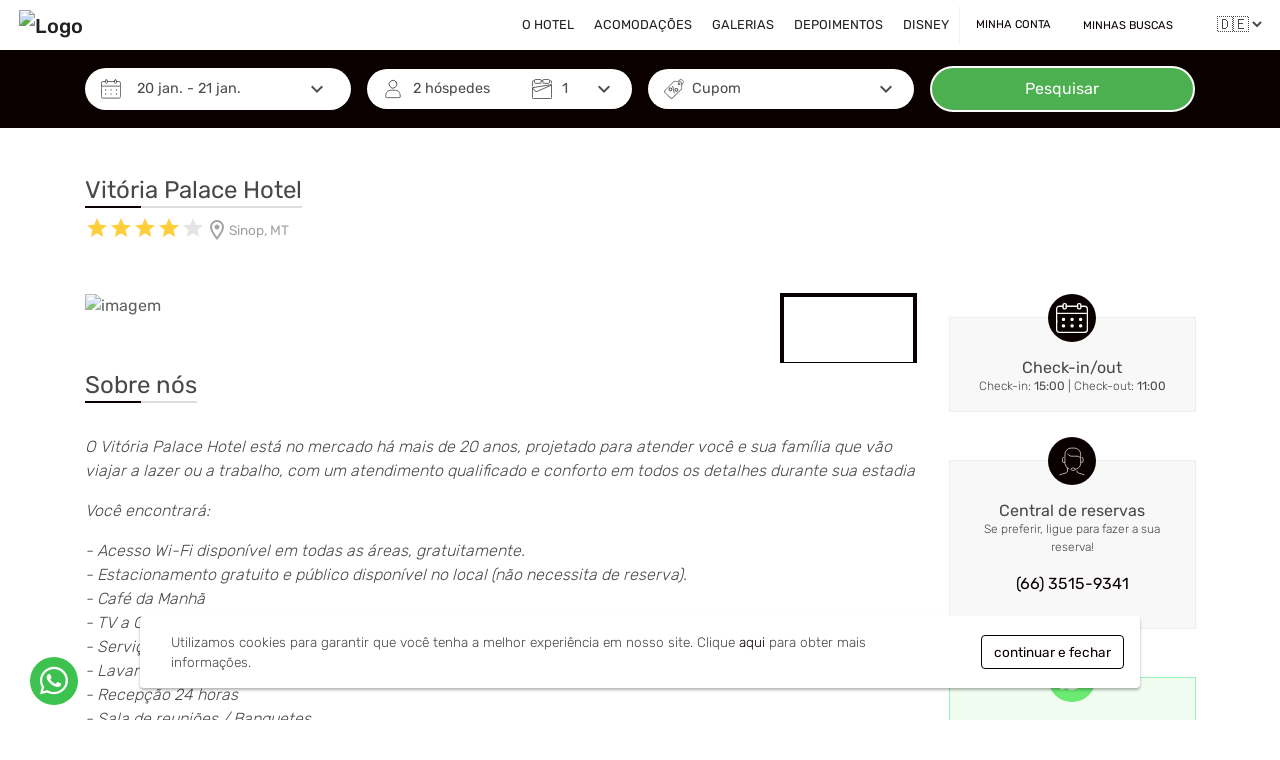

--- FILE ---
content_type: text/html
request_url: https://hotelvitoriapalace.com/sobre
body_size: 1120
content:
<!doctype html>
<html lang="pt-Br">
<head>
    <meta charset="utf-8">
    <meta content="width=device-width, initial-scale=1.0, maximum-scale=1.0" name="viewport">
    <title></title>
    <base href="/">

    <meta name="description" content="">
    <meta name="keywords" content="">

    <!--para o Facebook -->
    <meta property="og:type" content="website"/>
    <meta property="og:title" content=""/>
    <meta property="og:url" content=""/>
    <meta name="facebook-domain-verification" content=""/>
    <meta property="og:description" content=""/>
    <meta property="og:image" itemprop="image" content=""/>
    <meta property="og:image:secure_url" content=""/>
    <meta property="og:image:type" content="image/jpeg"/>
    <meta property="og:image:width" content="700"/>
    <meta property="og:image:height" content="388"/>

    <!-- para o Twitter Card -->
    <meta name="twitter:card" content="summary">
    <meta name="twitter:site" content="">
    <meta name="twitter:title" content="">
    <meta name="twitter:description" content="">
    <meta name="twitter:image" content="">

    <link id="favicon" rel="icon" type="image/x-icon">

    <!-- <link rel="preconnect" href="https://images.focomultimidia.com" crossorigin> -->
    <!-- <link rel="preconnect" href="https://images2.focomultimidia.com" crossorigin> -->
    <link rel="preconnect" href="https://images3.focomultimidia.com" crossorigin="">
    <link rel="preconnect" href="https://fonts.googleapis.com" crossorigin="">
    <link rel="preconnect" href="https://fonts.gstatic.com" crossorigin="">
    <!-- <link rel="preconnect" href="https://otas.focomultimidia.com" crossorigin> -->

    <link rel="preload" as="font" href="https://fonts.googleapis.com/icon?family=Material+Icons|Material+Icons+Outlined&amp;display=swap">
    <link rel="preload" as="script" href="https://www.google.com/recaptcha/api.js">

    <style type="text/css">@font-face{font-family:'Material Icons';font-style:normal;font-weight:400;font-display:swap;src:url(https://fonts.gstatic.com/s/materialicons/v143/flUhRq6tzZclQEJ-Vdg-IuiaDsNcIhQ8tQ.woff2) format('woff2');}@font-face{font-family:'Material Icons Outlined';font-style:normal;font-weight:400;font-display:swap;src:url(https://fonts.gstatic.com/s/materialiconsoutlined/v109/gok-H7zzDkdnRel8-DQ6KAXJ69wP1tGnf4ZGhUcel5euIg.woff2) format('woff2');}.material-icons{font-family:'Material Icons';font-weight:normal;font-style:normal;font-size:24px;line-height:1;letter-spacing:normal;text-transform:none;display:inline-block;white-space:nowrap;word-wrap:normal;direction:ltr;-webkit-font-feature-settings:'liga';-webkit-font-smoothing:antialiased;}.material-icons-outlined{font-family:'Material Icons Outlined';font-weight:normal;font-style:normal;font-size:24px;line-height:1;letter-spacing:normal;text-transform:none;display:inline-block;white-space:nowrap;word-wrap:normal;direction:ltr;-webkit-font-feature-settings:'liga';-webkit-font-smoothing:antialiased;}</style>
<link rel="stylesheet" href="styles.c826833ecd22b5343764.css"></head>
<body>
<my-portal-root></my-portal-root>
<script src="https://www.google.com/recaptcha/api.js" defer="defer" type="text/javascript"></script>
<script src="runtime.6957d4b606d8f9156c22.js" defer=""></script><script src="polyfills.fba0a03acc2480d4d1b1.js" defer=""></script><script src="scripts.14dfc30df40120b7173b.js" defer=""></script><script src="main.5b31c43b2d04e267253c.js" defer=""></script></body>
</html>


--- FILE ---
content_type: text/json
request_url: https://companies.asksuite.com/vitoria-palace-hotel.json?firstAccess=1
body_size: 3824
content:
{"bot_color":"#44bbb1","hotelChainName":"Cancioneiro","bookingEngine":-1,"title":"ALINE","userid":"vitoria-palace-hotel","newDirectLine":true,"avatar":{"name":"avatar_asksuite_8_woman","id":4331,"urlImage":"https://images.asksuite.com/151ec5eb-9b6a-440c-a13a-f4b4a6240531.png","config":{"position":{"mobile":{"bottom":{"px":0},"side":{"px":0}},"desktop":{"bottom":{"px":0},"side":{"px":0}}},"size":{"mobile":{"size":"medium"},"desktop":{"size":"medium"}}}},"hotelName":"Vitoria Palace Hotel","directLine":"OccgUXijGI0.cwA.5ec.ZtQU70-ckiflLtsUjGmlotgfeh-xglhem_EKP2I6_Xc","timesToOpen":[],"position":"right","username":"Visitante","hasPackagesNewVersion":true,"enableCustomCtas":false,"bot_avatar_background":"#d56b67","tooltipAvatar":{"mobile":{"disabled":false},"desktop":{"disabled":false}},"timeToArchiveAttendance":0,"instagramFacebookId":"913514708783825","instagramToken":"[base64]","instagramName":"Vitoria Palace Hotel","instagramId":"17841406620336542","defaultCurrency":"BRL","instagramIntegrity":false,"languages":[{"idLanguage":1,"name":"Português (Brasil)","parentLanguage":"pt","configImage":{"svg":"https://flagicons.lipis.dev/flags/4x3/br.svg"},"formatIso":"pt-br","formatGoogle":"pt_br","formatDialogflow":"pt-br","status":"active","standard":true,"configNumber":{"decimalSeparator":",","thousandSeparator":"."},"createdAt":1581715286388},{"idLanguage":2,"name":"English","parentLanguage":"en","configImage":{"svg":"https://flagicons.lipis.dev/flags/4x3/us.svg"},"formatIso":"en-us","formatGoogle":"en","formatDialogflow":"en","status":"active","standard":true,"configNumber":{"decimalSeparator":".","thousandSeparator":","},"createdAt":1581952146980},{"idLanguage":3,"name":"Español","parentLanguage":"es","configImage":{"svg":"https://flagicons.lipis.dev/flags/4x3/es.svg"},"formatIso":"es-es","formatGoogle":"es","formatDialogflow":"es","status":"active","standard":true,"configNumber":{"decimalSeparator":",","thousandSeparator":"."},"createdAt":1581952165796}],"platformsBotEnabled":{"web":{"chatVisible":true,"chatEnabled":true},"whatsapp":{"chatEnabled":true,"timeToRestart":86400000},"facebook":{"chatEnabled":true},"instagram":{"chatEnabled":true,"timeToRestart":86400000}},"languageFlags":{"en":"https://lipis.github.io/flag-icon-css/flags/4x3/us.svg","es":"https://lipis.github.io/flag-icon-css/flags/4x3/es.svg","pt_br":"https://lipis.github.io/flag-icon-css/flags/4x3/br.svg"},"privacyPolicy":null,"ctaMessages":{"default":{"mobile":{"en":{"message":"The best price here!","helpText":"24h service","callToAction":"Book now"},"es":{"message":"¡El mejor precio aquí!","helpText":"Servicio 24hs","callToAction":"Reservar ahora"},"pt_br":{"message":"Melhor preço aqui!","helpText":"Atendimento 24h","callToAction":"Reserve já"}},"desktop":{"en":{"message":"The best price here!","helpText":"24h service","callToAction":"Book now"},"es":{"message":"¡El mejor precio aquí!","helpText":"Servicio 24hs","callToAction":"Reservar ahora"},"pt_br":{"message":"Melhor preço aqui!","helpText":"Atendimento 24h","callToAction":"Reserve já"}},"typeLayout":"newLayout"},"specific":[{"mobile":{"en":{"message":"The best price here!","helpText":"24h service","callToAction":"Book now"},"es":{"message":"¡El mejor precio aquí!","helpText":"Servicio 24hs","callToAction":"Reservar ahora"},"pt_br":{"message":"Melhor preço aqui!","helpText":"Atendimento 24h","callToAction":"Reserve já"}},"desktop":{"en":{"message":"The best price here!","helpText":"24h service","callToAction":"Book now"},"es":{"message":"¡El mejor precio aquí!","helpText":"Servicio 24hs","callToAction":"Reservar ahora"},"pt_br":{"message":"Melhor preço aqui!","helpText":"Atendimento 24h","callToAction":"Reserve já"}},"targetUrl":"http://seusite.com/quartos","typeLayout":"newLayout"}]},"enableSatisfactionSurvey":null,"keepGASession":null}